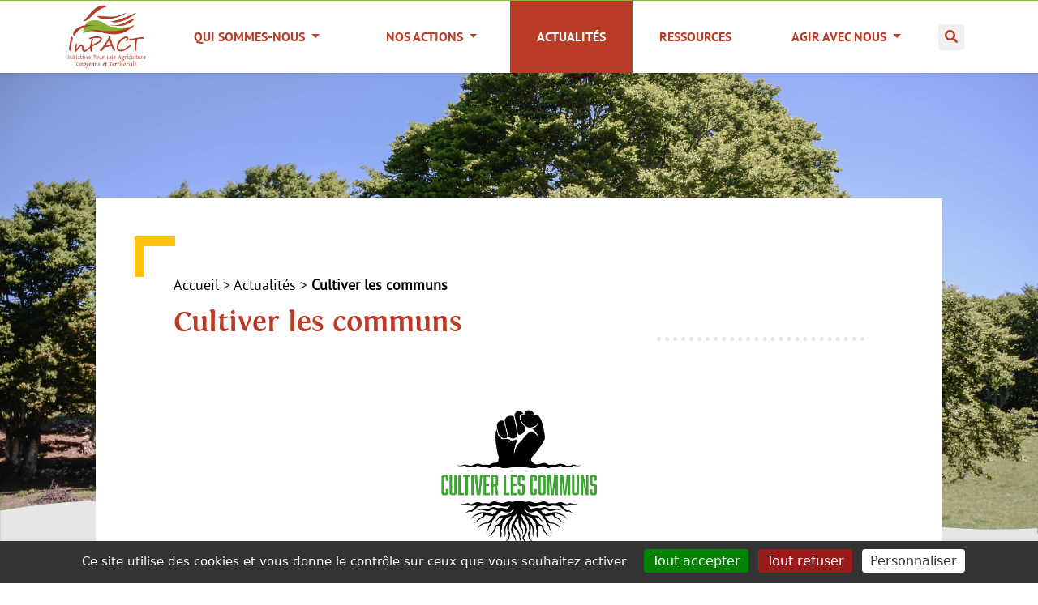

--- FILE ---
content_type: text/html; charset=utf-8
request_url: https://www.pole-inpact.fr/Cultiver-les-communs
body_size: 6567
content:
<!DOCTYPE html>
<html dir="ltr" lang="fr" class="ltr fr no-js">
<head>
	<script type='text/javascript'>/*<![CDATA[*/(function(H){H.className=H.className.replace(/\bno-js\b/,'js')})(document.documentElement);/*]]>*/</script>
	<title>Cultiver les communs - Pôle InPact</title>
	<meta name="description" content=" Rendez-vous le 14 septembre &#224; 19 h &#224; la librairie Publico, 145 rue Amelot &#224; Paris, pour une rencontre avec Tanguy Martin &#224; propos de son livre (&#8230;) " />
	<link rel="canonical" href="https://www.pole-inpact.fr/Cultiver-les-communs" />
	<meta http-equiv="Content-Type" content="text/html; charset=utf-8" />
<meta name="viewport" content="width=device-width, initial-scale=1" />


<link rel="alternate" type="application/rss+xml" title="Syndiquer tout le site" href="spip.php?page=backend" />

   
<link rel="stylesheet" href="squelettes-dist/css/reset.css?1737047746" type="text/css" />
<link rel="stylesheet" href="squelettes-dist/css/clear.css?1737047746" type="text/css" />
<link rel="stylesheet" href="squelettes-dist/css/font.css?1737047746" type="text/css" />
<!-- <link rel="stylesheet" href="squelettes-dist/css/links.css?1737047746" type="text/css" /> -->
<link rel="stylesheet" href="squelettes-dist/css/typo.css?1737047746" type="text/css" />
<link rel="stylesheet" href="squelettes-dist/css/media.css?1737047746" type="text/css" />
<link rel="stylesheet" href="squelettes-dist/css/form.css?1737047746" type="text/css" />

<link rel="stylesheet" href="squelettes-dist/css/layout.css?1737047746" type="text/css" />


<link rel="stylesheet" href="squelettes-dist/css/spip.css?1737047746" type="text/css" />
<script>
var mediabox_settings={"auto_detect":true,"ns":"box","tt_img":true,"sel_g":"#documents_portfolio a[type='image\/jpeg'],#documents_portfolio a[type='image\/png'],#documents_portfolio a[type='image\/gif']","sel_c":".mediabox","str_ssStart":"Diaporama","str_ssStop":"Arr\u00eater","str_cur":"{current}\/{total}","str_prev":"Pr\u00e9c\u00e9dent","str_next":"Suivant","str_close":"Fermer","str_loading":"Chargement\u2026","str_petc":"Taper \u2019Echap\u2019 pour fermer","str_dialTitDef":"Boite de dialogue","str_dialTitMed":"Affichage d\u2019un media","splash_url":"","lity":{"skin":"_simple-dark","maxWidth":"90%","maxHeight":"90%","minWidth":"400px","minHeight":"","slideshow_speed":"2500","opacite":"0.9","defaultCaptionState":"expanded"}};
</script>
<!-- insert_head_css -->
<link rel="stylesheet" href="plugins-dist/mediabox/lib/lity/lity.css?1737047742" type="text/css" media="all" />
<link rel="stylesheet" href="plugins-dist/mediabox/lity/css/lity.mediabox.css?1737047742" type="text/css" media="all" />
<link rel="stylesheet" href="plugins-dist/mediabox/lity/skins/_simple-dark/lity.css?1737047742" type="text/css" media="all" /><link rel='stylesheet' type='text/css' media='all' href='plugins-dist/porte_plume/css/barre_outils.css?1737047744' />
<link rel='stylesheet' type='text/css' media='all' href='local/cache-css/cssdyn-css_barre_outils_icones_css-26c3a419.css?1742227487' />

<link rel="stylesheet" href="plugins/auto/gis/v5.5.0/lib/leaflet/dist/leaflet.css" />
<link rel="stylesheet" href="plugins/auto/gis/v5.5.0/lib/leaflet/plugins/leaflet-plugins.css" />
<link rel="stylesheet" href="plugins/auto/gis/v5.5.0/lib/leaflet/plugins/leaflet.markercluster.css" />
<link rel="stylesheet" href="plugins/auto/gis/v5.5.0/css/leaflet_nodirection.css" /><link rel="stylesheet" type="text/css" href="plugins/auto/oembed/v3.4.0/css/oembed.css?1739546278" />


<!-- BOOTSTRAP 5 CSS -->
<link href="https://cdn.jsdelivr.net/npm/bootstrap@5.0.2/dist/css/bootstrap.min.css" rel="stylesheet" integrity="sha384-EVSTQN3/azprG1Anm3QDgpJLIm9Nao0Yz1ztcQTwFspd3yD65VohhpuuCOmLASjC" crossorigin="anonymous">
<link rel="stylesheet" type="text/css" href="//cdn.jsdelivr.net/npm/slick-carousel@1.8.1/slick/slick.css"/>
<link rel="stylesheet" href="https://unpkg.com/leaflet@1.8.0/dist/leaflet.css" integrity="sha512-hoalWLoI8r4UszCkZ5kL8vayOGVae1oxXe/2A4AO6J9+580uKHDO3JdHb7NzwwzK5xr/Fs0W40kiNHxM9vyTtQ==" crossorigin="" />
<link rel="stylesheet" href="https://cdnjs.cloudflare.com/ajax/libs/animate.css/4.1.1/animate.min.css"/>
<link rel="stylesheet" href="https://use.fontawesome.com/releases/v5.11.2/css/all.css">
<!-- <link rel="stylesheet" href="squelettes/css/theme.css?1671030878" type="text/css" /> -->

<link rel="stylesheet" href="squelettes/css/menu.css?1671030878" type="text/css" />
<link rel="stylesheet" href="squelettes/css/theme.css?1671030878" type="text/css" />



<script src="prive/javascript/jquery.js?1737047740" type="text/javascript"></script>

<script src="prive/javascript/jquery.form.js?1737047740" type="text/javascript"></script>

<script src="prive/javascript/jquery.autosave.js?1737047740" type="text/javascript"></script>

<script src="prive/javascript/jquery.placeholder-label.js?1737047740" type="text/javascript"></script>

<script src="prive/javascript/ajaxCallback.js?1737047740" type="text/javascript"></script>

<script src="prive/javascript/js.cookie.js?1737047740" type="text/javascript"></script>
<!-- insert_head -->
<script src="plugins-dist/mediabox/lib/lity/lity.js?1737047742" type="text/javascript"></script>
<script src="plugins-dist/mediabox/lity/js/lity.mediabox.js?1737047742" type="text/javascript"></script>
<script src="plugins-dist/mediabox/javascript/spip.mediabox.js?1737047742" type="text/javascript"></script><script type='text/javascript' src='plugins-dist/porte_plume/javascript/jquery.markitup_pour_spip.js?1737047744'></script>
<script type='text/javascript' src='plugins-dist/porte_plume/javascript/jquery.previsu_spip.js?1737047744'></script>
<script type='text/javascript' src='local/cache-js/jsdyn-javascript_porte_plume_start_js-d67d2bc5.js?1721047426'></script>
<link rel='stylesheet' href='local/cache-css/cssdyn-tarteaucitron_custom_css-9168f3c2.css?1721047426' type='text/css' /><script type='text/javascript' src='plugins/auto/tarteaucitron/v1.7.0/lib/tarteaucitron/tarteaucitron.js' id='tauc'></script>
<script type="text/javascript">
	tarteaucitron.init({
		"privacyUrl": "", /* Privacy policy url */

		"hashtag": "#tarteaucitron", /* Ouverture automatique du panel avec le hashtag */
		"cookieName": "tarteaucitron", /* Cookie name */

		"orientation": "bottom", /* le bandeau doit être en haut (top), au milieu (middle) ou en bas (bottom) ? */
		"groupServices": true, /* Group services by category */
		"closePopup": false, /* Show a close X on the banner */

		/* Gestion petit bandeau */
		"showAlertSmall": true, /* afficher le petit bandeau en bas à droite ? */
		"cookieslist": true, /* Afficher la liste des cookies installés ? */

		/* Gestion de la petite icone Cookie */
		"showIcon": false, /* Show cookie Icon or not */
		
		"iconPosition": "", /* BottomRight, BottomLeft, TopRight and TopLeft */

		"adblocker": false, /* Afficher un message si un adblocker est détecté */

		/* Gestion grand bandeau */
		"DenyAllCta" : 	true, /* Show the deny all button */
		"AcceptAllCta" : true, /* Show the accept all button when highPrivacy on */
		"highPrivacy": true, /* Si true, affiche le bandeau de consentement. Sinon, le consentement est implicite. */

		"handleBrowserDNTRequest": true, /* If Do Not Track == 1, disallow all */

		"removeCredit": false, /* supprimer le lien vers la source ? */

		"useExternalCss": false, /* If false, the tarteaucitron.css file will be loaded */
		"useExternalJs": false, /* If false, the tarteaucitron.js file will be loaded */

		

		"moreInfoLink": true, /* Show more info link */
		

		"mandatory": true, /* Show a message about mandatory cookies */

	});

	var tarteaucitronCustomText = {
		
		
	}

	var tarteaucitronForceLanguage = 'fr';
</script>
<link rel="alternate" type="application/json+oembed" href="https://www.pole-inpact.fr/oembed.api/?format=json&amp;url=https%3A%2F%2Fwww.pole-inpact.fr%2FCultiver-les-communs" />


<!-- BOOTSTRAP 5 JS -->
<script src="https://cdn.jsdelivr.net/npm/bootstrap@5.0.2/dist/js/bootstrap.min.js" integrity="sha384-cVKIPhGWiC2Al4u+LWgxfKTRIcfu0JTxR+EQDz/bgldoEyl4H0zUF0QKbrJ0EcQF" crossorigin="anonymous"></script>
<script type="text/javascript" src="//cdn.jsdelivr.net/npm/slick-carousel@1.8.1/slick/slick.min.js"></script>
<script src="https://unpkg.com/leaflet@1.8.0/dist/leaflet.js" integrity="sha512-BB3hKbKWOc9Ez/TAwyWxNXeoV9c1v6FIeYiBieIWkpLjauysF18NzgR1MBNBXf8/KABdlkX68nAhlwcDFLGPCQ==" crossorigin=""></script>

<script src="squelettes/js/script.js?1671030881" type="text/javascript"></script>
<script src="squelettes/js/menu.js?1671030881" type="text/javascript"></script>

<meta name="generator" content="SPIP 4.2.17" /></head>

<body class="pas_surlignable page_article">
	<div class="page">

		<!-- <pre>Array
(
    [lang] => fr
    [date] => 2026-01-14 12:08:44
    [date_default] => 1
    [date_redac] => 2026-01-14 12:08:44
    [date_redac_default] => 1
)
</pre> -->
<header class="clearfix header container-fluid" role="banner">
	
</header>		<!-- <pre> NAVArray
(
    [id_article] => 255
    [type-page] => article
    [date] => 2026-01-12 11:04:16
    [date_default] => 1
    [date_redac] => 2026-01-12 11:04:16
    [date_redac_default] => 1
    [lang] => fr
)
</pre> -->


<nav class="navbar navbar-expand-lg navbar-light bg-light">
    <div class="container-fluid" id="main-nav-wrapper">
		<div class="container">
			<div class="wrapper-toggler">
				<a class="navbar-brand" href="https://www.pole-inpact.fr">
						<img src="IMG/logo/logo-inpactnational.jpg?1671030620" alt="" width="100" height="100">
					</a>
					
				<button class="navbar-toggler collapsed" type="button" data-bs-toggle="collapse" data-bs-target="#main-nav" aria-controls="main-nav" aria-expanded="false" aria-label="Toggle navigation">
					<span class="toggler-icon top-bar"></span>
					<span class="toggler-icon middle-bar"></span>
					<span class="toggler-icon bottom-bar"></span>
				</button>
			</div>
			<div class="collapse navbar-collapse" id="main-nav">

				<ul class="navbar-nav me-auto mb-2 mb-lg-0 w-100">
					
						
							
								<li class="nav-item dropdown">
									<a class="nav-link dropdown-toggle" href="#" id="navbarDropdown-" role="button" data-bs-toggle="dropdown" aria-expanded="false">
										Qui sommes-nous	
									</a>
									<ul class="dropdown-menu   dropdown-menu-start" aria-labelledby="navbarDropdown-">
									
											
												<li>
													<a class="dropdown-item" href="Presentation">Présentation</a>
												</li>
											
										
									
											
												<li>
													<a class="dropdown-item" href="Les-membres-d-InPact">Les membres d&#8217;InPact</a>
												</li>
											
										
									
											
												<li>
													<a class="dropdown-item" href="Inpact-en-regions">InPact en régions</a>
												</li>
											
										
									
									</ul>
								</li>
							
							
					
						
							
								<li class="nav-item dropdown">
									<a class="nav-link dropdown-toggle" href="#" id="navbarDropdown-" role="button" data-bs-toggle="dropdown" aria-expanded="false">
										Nos actions	
									</a>
									<ul class="dropdown-menu  " aria-labelledby="navbarDropdown-">
									
											
												<li>
													<a class="dropdown-item" href="Alimentation">Alimentation</a>
												</li>
											
										
									
											
												<li>
													<a class="dropdown-item" href="Installation-transmission">Installation-transmission</a>
												</li>
											
										
									
											
												<li>
													<a class="dropdown-item" href="Formation">Formation</a>
												</li>
											
										
									
											
												<li>
													<a class="dropdown-item" href="Evaluer-autrement-les-politiques-publiques">Évaluer autrement les politiques publiques</a>
												</li>
											
										
									
											
												<li>
													<a class="dropdown-item" href="Souverainete-technologique-des-paysans">Souveraineté technologique des paysans</a>
												</li>
											
										
									
											
												<li>
													<a class="dropdown-item" href="Actions-nos-membres">Actions de nos membres</a>
												</li>
											
										
									
									</ul>
								</li>
							
							
					
						<li class="nav-item on">
									<a href="Actualites">Actualités</a>
								</li>
						
					
						<li class="nav-item">
									<a href="Ressources">Ressources</a>
								</li>
						
					
						
							
								<li class="nav-item dropdown">
									<a class="nav-link dropdown-toggle" href="#" id="navbarDropdown-" role="button" data-bs-toggle="dropdown" aria-expanded="false">
										Agir avec nous	
									</a>
									<ul class="dropdown-menu  dropdown-menu-end " aria-labelledby="navbarDropdown-">
									
											
												<li>
													<a class="dropdown-item" href="Paysan-ne">Paysan·ne</a>
												</li>
											
										
									
											
												<li>
													<a class="dropdown-item" href="Porteur-ou-porteuse-de-projet-agricole">Porteur ou porteuse de projet agricole</a>
												</li>
											
										
									
											
												<li>
													<a class="dropdown-item" href="Citoyen-ne">Citoyen·ne</a>
												</li>
											
										
									
											
												<li>
													<a class="dropdown-item" href="Acteur-ou-actrice-de-l-accessibilite-alimentaire">Acteur ou actrice de l&#8217;accessibilité alimentaire</a>
												</li>
											
										
									
											
												<li>
													<a class="dropdown-item" href="Animateur-rice-accompagnateur-rice">Animateur·rice, accompagnateur·rice</a>
												</li>
											
										
									
											
												<li>
													<a class="dropdown-item" href="Elu-e-ou-agent-des-collectivites-territoriales">Élu·e ou agent des collectivités territoriales</a>
												</li>
											
										
									
									</ul>
								</li>
							
							
					
				</ul>
				<ul class="nav navbar-nav navbar-right">
					<li class="nav-item"><a href="spip.php?page=recherche"><i class="fas fa-search"></i></a></li>					
				</ul>
			</div>
		</div>
    </div>
</nav>		
		<main class="main container-fluid g-0" role="main">
			<section id="introduction"> 
				<div class="bg-image" style="background-image: url('IMG/logo/20170608_-_plans_d_hotonnes_-_visite_de_ferme_-_009-_c_tdl-rhone-alpes-tdlra.jpg?1671030622');">
					<div class="separator-alt">
    <svg preserveAspectRatio="none" version="1.1" class="separator-back-alt" xmlns="http://www.w3.org/2000/svg" xmlns:xlink="http://www.w3.org/1999/xlink" x="0px" y="0px" viewBox="0 0 1294 81.7" style="enable-background:new 0 0 1294 81.7;" xml:space="preserve">
        <path class="st0" d="M1295,85V49.6h-2.2c0.9-0.8,0.8-2.2,0.9-3.7c0.1-2.4-1.2-2.6-3.2-2.5c-9.5,0.5-19,1.3-28.5,1.3
        c-21.9,0.1-43.7,0.5-65.6-1.1c-10.4-0.8-20.8-1.4-31.2-2.3c-13.6-1.2-27.2-2.8-40.8-4.4c-17.3-2-34.5-4.2-51.7-6.3
        c-16.4-2-32.7-4.3-49-6.2c-17.1-2-34.3-3.6-51.5-5.5c-17.4-1.9-34.8-3.1-52.2-4.4c-13.1-1-26.2-1.7-39.3-2c-15-0.3-30,0-45-0.2
        c-25.8-0.3-51.6,0.8-77.3,2.1c-8.2,0.4-16.3,0.8-24.5,1.4c-13.3,1-26.6,2.1-39.9,3.2c-11.3,0.9-22.6,1.8-33.8,2.8
        c-14.6,1.4-29.2,3-43.8,4.4c-14.6,1.4-29.2,2.8-43.8,4.2c-15.1,1.5-30.1,3.2-45.2,4.4c-15.9,1.3-31.7,2.7-47.6,3.5
        c-17.6,0.8-35.1,2.4-52.7,1.4c-13.5-0.7-27.1-1.4-40.6-2.8c-21.2-2.1-42.3-5.2-63.3-8.4c-21.5-3.3-43-6.5-64.6-9.6
        c-20.2-2.9-40.4-5.2-60.8-6.8c-14.5-1.1-29.1-2.2-43.6-2.4c-27.5-0.4-54.9-0.2-82.3,2.5c-13.3,1.3-26.5,2.6-39.7,4.5
        C21.4,18.3,10.8,20,0.1,21.6c0,8.5,0,24.7,0,27.9c0,0.4,0,0.6,0,0.6V85H1295z"/>
    </svg>
    <svg preserveAspectRatio="none" version="1.1" class="separator-front-alt" xmlns="http://www.w3.org/2000/svg" xmlns:xlink="http://www.w3.org/1999/xlink" x="0px" y="0px" viewBox="0 0 1294 81.7" style="enable-background:new 0 0 1294 81.7;" xml:space="preserve">
        <path class="st0" d="M1295,85V49.6h-2.2c0.9-0.8,0.8-2.2,0.9-3.7c0.1-2.4-1.2-2.6-3.2-2.5c-9.5,0.5-19,1.3-28.5,1.3
        c-21.9,0.1-43.7,0.5-65.6-1.1c-10.4-0.8-20.8-1.4-31.2-2.3c-13.6-1.2-27.2-2.8-40.8-4.4c-17.3-2-34.5-4.2-51.7-6.3
        c-16.4-2-32.7-4.3-49-6.2c-17.1-2-34.3-3.6-51.5-5.5c-17.4-1.9-34.8-3.1-52.2-4.4c-13.1-1-26.2-1.7-39.3-2c-15-0.3-30,0-45-0.2
        c-25.8-0.3-51.6,0.8-77.3,2.1c-8.2,0.4-16.3,0.8-24.5,1.4c-13.3,1-26.6,2.1-39.9,3.2c-11.3,0.9-22.6,1.8-33.8,2.8
        c-14.6,1.4-29.2,3-43.8,4.4c-14.6,1.4-29.2,2.8-43.8,4.2c-15.1,1.5-30.1,3.2-45.2,4.4c-15.9,1.3-31.7,2.7-47.6,3.5
        c-17.6,0.8-35.1,2.4-52.7,1.4c-13.5-0.7-27.1-1.4-40.6-2.8c-21.2-2.1-42.3-5.2-63.3-8.4c-21.5-3.3-43-6.5-64.6-9.6
        c-20.2-2.9-40.4-5.2-60.8-6.8c-14.5-1.1-29.1-2.2-43.6-2.4c-27.5-0.4-54.9-0.2-82.3,2.5c-13.3,1.3-26.5,2.6-39.7,4.5
        C21.4,18.3,10.8,20,0.1,21.6c0,8.5,0,24.7,0,27.9c0,0.4,0,0.6,0,0.6V85H1295z"/>
    </svg>
</div>				</div>  
				<div class="container"> 
					<div class="mx-0 mx-md-5 shadow-5-strong bg-white"> 
						<div class="card-body p-3 p-lg-5"> 
							<div class="content p-5">
								<p class="arbo"><a href="https://www.pole-inpact.fr/">Accueil</a> &gt; <a href="Actualites">Actualités</a> &gt; <strong class="on">Cultiver les communs</strong></p>
								<h1 class="surlignable">Cultiver les communs</h1>
								<img
	src="IMG/logo/une-cultiver-les-communs800.jpg?1694510597"
	class="spip_logo"
	width="800"
	height="1200"
	alt=""/>
								<div class="texte surlignable"><p>Rendez-vous le 14 septembre à 19 h à la librairie Publico, 145 rue Amelot à Paris, pour une rencontre avec Tanguy Martin à propos de son livre <a href="https://www.syllepse.net/cultiver-les-communs-_r_21_i_1042.html" class="spip_out" rel="external"><i>Cultiver les communs. Une sortie du capitalisme par la terre</i> (Syllepse, 2023)</a>.<br class='autobr' />
Dans cet ouvrage, Tanguy montre comment l’appropriation de la terre a joué un rôle central dans l’émergence du capitalisme et la façon dont elle joue un rôle tout aussi important dans sa perpétuation. C&#8217;est à cela que s’attaquent aujourd&#8217;hui les mouvements sociaux inspirés des théories des communs pour mettre en œuvre une sortie du capitalisme par la terre.<br>
Tanguy dialoguera avec les administrateurs et administratrices du Pôle InPact.</p></div>
								
							</div>	
						
						</div> 
					</div> 
				</div> 
			</section>
			
			
		</main>

		<div class="separator-footer"></div>

<footer class="footer container-fluid">
	<div class="container">
		<div class="row">
			<div class="col-12 col-lg-4" id="footer-soutien">
			
				<p>Soutien financier</p>	
				<div class='spip_document_27 spip_document spip_documents spip_document_image spip_documents_center spip_document_center'>
<figure class="spip_doc_inner">

 <a href="IMG/jpg/logo_projet_soutenu_par.jpg" class="spip_doc_lien mediabox" type="image/jpeg">
		<img src='IMG/jpg/logo_projet_soutenu_par.jpg' width="733" height="937" alt='' /></a>
</figure>
</div>
			
			
			<!-- <p>Soutien financier</p>
				<img src="https://www.pole-inpact.fr/squelettes/images/logos/logo_fondation_de_france.jpg" alt="Logo de la Fondation de France"> -->
			</div>
			<div class="col-12 col-lg-4" id="footer-contact">
				
					<p><strong>Pôle InPact</strong></p>
<p>104 rue Robespierre<br class='autobr' />
93170 Bagnolet<br class='autobr' />
06 24 97 94 84<br class='autobr' />
contact[a]pole-inpact.fr</p>
				
			</div>
			<div class="col-12 col-lg-4" id="footer-menu">
				<ul>
					
						<li><a href="Abonnez-vous-a-notre-newsletter">Lettre d&#8217;information</a></li>
									
					
						<li><a href="Mentions-legales">Mentions légales</a></li>
					
					<li><a rel="contents" href="spip.php?page=plan" class="first">Plan du site</a></li>
					<li><a rel="nofollow" href="spip.php?page=contact">Contact</a></li>
					<li><a target="blank" rel="nofollow" href="https://www.terrenourriciere.org?site=inpact-national">Réalisation Terre Nourricière</a></li>
				</ul>
			</div>
		</div>
		<div class="row">
			<div class="col-12">
				
                    <!-- <h5 class="font-weight-bold text-uppercase mt-3 mb-0 text-center">Réseaux sociaux</h5> -->
					<p class="text-center">Retrouvez-nous sur</p>
                    <div class="py-2 my-2 d-flex flex-wrap justify-content-center align-items-center">
                        
                            
                                                        <a class="li-ic" href="https://mastodon.zaclys.com/@inpact" target="_blank" title="Mastodon">
                                <i class="fab fa-mastodon fa-lg mx-3" aria-hidden="true"></i>
                            </a>
                            
                                                        <a class="fb-ic" href="https://www.facebook.com/InPact-national-110584547500532/" target="_blank" title="Facebook">
                                <i class="fab fa-facebook-f fa-lg mx-3" aria-hidden="true"></i>
                            </a>
                            
                                                        <a class="li-ic" href="https://www.linkedin.com/company/pole-inpact/" target="_blank" title="LinkedIn">
                                <i class="fab fa-linkedin-in fa-lg mx-3" aria-hidden="true"></i>
                            </a>
                            
                        

                    </div>
                    
			</div>
		</div>
	</div>
</footer>
<script type="text/javascript">
var gaJsHost = (("https:" == document.location.protocol) ? "https://ssl." : "http://www.");
document.write(unescape("%3Cscript src='" + gaJsHost + "google-analytics.com/ga.js' type='text/javascript'%3E%3C/script%3E"));
</script>
<script type="text/javascript">
try {
var pageTracker = _gat._getTracker("UA-16191217-1");
pageTracker._trackPageview();
} catch(err) {}</script>
	</div>
<script type="text/javascript">tarteaucitron.user.gtagUa = 'ptac_G-XXXXXXXXX';

(tarteaucitron.job = tarteaucitron.job || []).push('gtag');
</script></body>
</html>


--- FILE ---
content_type: text/css
request_url: https://www.pole-inpact.fr/squelettes/css/menu.css?1671030878
body_size: 911
content:
.main_menu{
    background-color: var(--gris_fonce);
    min-height: 5px;
}

/* a.navbar-brand img{
    width: 30px;
} */

/*.main_menu nav .nav-item{
    border-right: 1px solid #FFF;
}*/

.main_menu .navbar-light .navbar-nav .nav-item .nav-link{
    font-family: congressbold;
    color: #FFF;
    padding-right: 10px;
    padding-left: 10px;
}

.main_menu .navbar-light .navbar-nav .nav-item .nav-link.annonce{
    background-color: #FFF;
    color: var(--vert_fonce);
    font-size: 14px;
    border-radius: 15px;
    margin: 6px 0;
    padding: 5px 10px;
}

.main_menu .navbar-light .navbar-nav .nav-item:hover .nav-link, .main_menu .navbar-light .navbar-nav .nav-item:active .nav-link{
    background-color: #FFF;
    color: var(--vert_clair);
}

.main_menu nav .dropdown-menu{
    background-color: var(--gris_fonce);
}


/*=-====Bootstrapthemes.co btco-hover-menu=====*/



.btco-hover-menu a ,  .navbar > li > a {
    padding: 10px 15px;
}
.btco-hover-menu .active a,
.btco-hover-menu .active a:focus,
.btco-hover-menu .active a:hover,
.btco-hover-menu li a:hover,
.btco-hover-menu li a:focus ,
.navbar>.show>a,  .navbar>.show>a:focus,  .navbar>.show>a:hover{
    color: var(--noir);
    outline: 0;
}



/*submenu style start from here*/


.dropdown-menu {
    padding: 0px 0; 
    margin: 0 0 0; 
    box-shadow: 0 .125rem .25rem rgba(0,0,0,.075) !important;
    border-radius: 0px;
}
    

/*first level*/
.btco-hover-menu .collapse ul > li:hover > a{background: #fff;}
.btco-hover-menu .collapse ul ul > li:hover > a, .navbar .show .dropdown-menu > li > a:focus, .navbar .show .dropdown-menu > li > a:hover{background: #fff;}
/*second level*/
.btco-hover-menu .collapse ul ul ul > li:hover > a{background: #fff;}

/*third level*/
.btco-hover-menu .collapse ul ul, .btco-hover-menu .collapse ul ul.dropdown-menu{background:#fff;}
.btco-hover-menu .collapse ul ul ul, .btco-hover-menu .collapse ul ul ul.dropdown-menu{background:#f5f5f5}
.btco-hover-menu .collapse ul ul ul ul, .btco-hover-menu .collapse ul ul ul ul.dropdown-menu{background:#f5f5f5}

/*Drop-down menu work on hover*/
.btco-hover-menu{background: none;margin: 0;padding: 0;min-height:20px}


@media only screen and (max-width: 991px) {
    .btco-hover-menu .show > .dropdown-toggle::after{
        transform: rotate(-90deg);
    }
}
@media only screen and (min-width: 991px) {

    .btco-hover-menu .collapse ul li{position:relative;}
    /*.btco-hover-menu .collapse ul li:hover{background:var(--vert_clair);}*/
    .btco-hover-menu .collapse ul li:hover> ul{display:block;}
    .btco-hover-menu .collapse ul ul{position:absolute;top:100%;left:0;min-width:250px;display:none}
    /*******/
    .btco-hover-menu .collapse ul ul li{position:relative;}
    .btco-hover-menu .collapse ul ul li a{color:#FFF; background:var(--vert_clair);}
    .btco-hover-menu .collapse ul ul li:hover{background:#FFF; color:var(--vert_clair);}
    .btco-hover-menu .collapse ul ul li:hover a{background:#fff;color:var(--vert_clair);}
    .btco-hover-menu .collapse ul ul li:hover> ul{display:block}
    .btco-hover-menu .collapse ul ul ul{position:absolute;top:0;left:100%;min-width:250px;display:none}
    /*******/
    .btco-hover-menu .collapse ul ul ul li{position:relative;background:var(--vert_clair);}
    .btco-hover-menu .collapse ul ul ul li a{color:#fff;}
    .btco-hover-menu .collapse ul ul ul li a:hover{color:var(--noir);}
    .btco-hover-menu .collapse ul ul ul li:hover ul{display:block}
    /*.btco-hover-menu .collapse ul ul ul ul{position:absolute;top:0;left:-100%;min-width:250px;display:none;z-index:1}*/

    li.nav-item.dropdown {
        display: flex;
        flex-flow: column;
        text-align: left;
        justify-content: flex-start;
        align-items: flex-start;
    }
}

--- FILE ---
content_type: text/css
request_url: https://www.pole-inpact.fr/squelettes/css/theme.css?1671030878
body_size: 6310
content:
/* FONTS */

@font-face {
    font-family: 'fontin_smallcapssmallcaps';
    src: url('../fonts/fontin-smallcaps-webfont.woff2') format('woff2'),
         url('../fonts/fontin-smallcaps-webfont.woff') format('woff');
    font-weight: normal;
    font-style: normal;
}

@font-face {
    font-family: 'fontinregular';
    src: url('../fonts/fontin-regular-webfont.woff2') format('woff2'),
         url('../fonts/fontin-regular-webfont.woff') format('woff');
    font-weight: normal;
    font-style: normal;

}

@font-face {
    font-family: 'fontinitalic';
    src: url('../fonts/fontin-italic-webfont.woff2') format('woff2'),
         url('../fonts/fontin-italic-webfont.woff') format('woff');
    font-weight: normal;
    font-style: normal;

}

@font-face {
    font-family: 'fontinbold';
    src: url('../fonts/fontin-bold-webfont.woff2') format('woff2'),
         url('../fonts/fontin-bold-webfont.woff') format('woff');
    font-weight: normal;
    font-style: normal;

}

@font-face {
    font-family: 'pt_sansregular';
    src: url('../fonts/ptsans-regular-webfont.woff2') format('woff2'),
         url('../fonts/ptsans-regular-webfont.woff') format('woff');
    font-weight: normal;
    font-style: normal;

}

@font-face {
    font-family: 'pt_sansitalic';
    src: url('../fonts/ptsans-italic-webfont.woff2') format('woff2'),
         url('../fonts/ptsans-italic-webfont.woff') format('woff');
    font-weight: normal;
    font-style: normal;

}
@font-face {
    font-family: 'pt_sansbold_italic';
    src: url('../fonts/ptsans-bolditalic-webfont.woff2') format('woff2'),
         url('../fonts/ptsans-bolditalic-webfont.woff') format('woff');
    font-weight: normal;
    font-style: normal;

}

@font-face {
    font-family: 'pt_sansbold';
    src: url('../fonts/ptsans-bold-webfont.woff2') format('woff2'),
         url('../fonts/ptsans-bold-webfont.woff') format('woff');
    font-weight: normal;
    font-style: normal;

}

/* DEBUG */
/* * { outline: solid 0.25rem cyan; } */

/* VARIABLES */

:root{
    --main-green: #8ab235;
    --dark-green: #218347;
    --main-yellow: #ffc00f;
    --main-red: #b83c26;
    --main-grey: #e6e6e6;
    --main-blue: #01667a;
    
    --main-color: black;

    --main-title-font: 'fontinbold';
    --main-title-size: 36px;
    --main-text-font: 'pt_sansregular';
    --main-text-size: 18px;
}

/* GLOBAL */
html, body{
    overflow-x: hidden;
}


body {
    /* background-color: var(--main-grey); */
    padding:0;
    overflow-x: hidden;
}


main.main {
    padding: 0px;
    background-color: var(--main-grey);
}

h1,h2,h3,h4,h5,h6 {
    font-family: var(--main-title-font);
}

h1{
    color: var(--main-red);
    margin-bottom: 40px;
    font-size: var(--main-title-size);
    line-height: var(--main-title-size);
}
h1::after{
    content: "";
    width: 30%;
    /* height: 10px;
    margin-top: 25px;
    margin-bottom: -20px; */
    display:block;
    margin-left:auto;
    margin-right: 0;
    border-bottom: 5px dotted var(--main-grey);
}

h2{
    color: var(--dark-green);
}
h2.spip{
    padding-top: 15px;
}

p, td {
    font-family: var(--main-text-font);
    font-size: var(--main-text-size);
    /* line-height: var(--main-text-size); */
    line-height: 24px;
}

p strong {
    color: var(--main-red);
}

.separator, .separator-bg {
    position: relative;
    background-color: white;
}

.separator-bg{
    background-color: transparent;
    width: 100%;
}

.separator-bg svg{
    fill: var(--main-grey);
    position: relative;
    height: 80px;
    bottom: -40px;
    width: 150%;
}

.separator svg{
    fill: var(--main-yellow);
    position:relative;
    width: 150%;
    margin-left: -12%;
    bottom: -5px;
}

.separator svg.separator-back, 
.separator-bg svg.separator-back{
    position: absolute;
    top: 7px;
    /* height: 100%; */
    fill: var(--dark-green);
    z-index: -1;
}
.separator-bg svg.separator-back{
    z-index:0;
    /* top: -7px; */
    width: 150%;
}
.separator-bg svg.separator-back path{
    width:100%;
}
.separator svg.separator-back{
    top:-7px;
    left: -12%;
    z-index: 0;
}

.separator-alt{
    position: relative;
    height: 80px;
    width: 100%;
    display: flex;
    align-items: flex-end;
}

.separator-alt svg.separator-back-alt,
.separator-alt svg.separator-front-alt{
    position: absolute;
    width: 105%;
}

.separator-alt svg.separator-back-alt{
    fill: var(--main-grey);
    z-index: 1;
}
.separator-alt svg.separator-front-alt{
    fill: var(--dark-green);
    margin-bottom: 10px;
    z-index: 0;
}


a, a:hover, a:focus, a:visited {
    color: var(--main-red);
    background-color: none!important;
    /* background-color: transparent!important; */
    /* border-color: transparent!important; */
}

#spip-admin a{
    border-color: black !important;
    background-color: var(--main-grey);
    border-radius: 5px;
    padding: 5px;
}

a.spip-admin-boutons
a.spip-admin-boutons:focus,
a.spip-admin-boutons:visited,
a.spip-admin-boutons:hover{
    color: black!important;
}

.page_sommaire.page {
    background-color: white;
}

.page {
    margin:0;
    width: 100%;
    max-width: 100%;
}

#articles > div,
#rubriques > div{
    background-color: white;
}





/* SPIP */

.header .spip_logo{
    float: unset;
    margin:auto;
    display:block;
    margin-bottom: 25px;
}

.spip_doc_legende{
    margin: auto;
}

a.spip_out::after, a.external::after{
    content:"";
}




/* HEADER */
body:not(.page_sommaire) header{
    padding:0;
}

.navbar{
    background-color: white;
    padding:0;
    z-index: 2;
}

#main-nav-wrapper {
    border-top: 1px solid var(--main-green);
    -webkit-box-shadow: 0px -1px 8px 1px rgba(0,0,0,.2);
    -moz-box-shadow: 0px -1px 8px 1px rgba(0,0,0,.2);
    box-shadow: 0px -1px 8px 1px rgba(0,0,0,.2);
    background-color: white;
}


#main-nav-wrapper div.container {
    display: flex;
    /* flex-flow: column; */
    /* padding-top: 10px; */
}


#main-nav-wrapper div.container > div.wrapper-toggler {
    display:flex;
    justify-content: space-between;
}


#main-nav-wrapper div.container .navbar-collapse .navbar-nav {
    box-sizing:border-box;
    -moz-box-sizing:border-box;
    -webkit-box-sizing:border-box;
    height: 100%;
}

#main-nav-wrapper div.container .navbar-collapse .navbar-nav li {
    text-transform: uppercase;
    text-align: center;
}

#main-nav-wrapper div.container .navbar-collapse .navbar-nav li a{
    text-decoration:none;
    color: var(--main-red);
    text-transform: uppercase;
    font-family: 'pt_sansbold';
    font-size: 16px;
    text-align:center;
    /* padding: 10px 05px; */
}

#main-nav-wrapper div.container .navbar-collapse .navbar-nav li a,
#main-nav-wrapper div.container .navbar-collapse .navbar-nav li {
    transition: all .3s 
}

#main-nav-wrapper div.container .navbar-collapse .navbar-nav > li.on > a, 
#main-nav-wrapper div.container .navbar-collapse .navbar-nav > li.on, 
#main-nav-wrapper div.container .navbar-collapse .navbar-nav > li > a:hover, 
#main-nav-wrapper div.container .navbar-collapse .navbar-nav > li:hover > a, 
#main-nav-wrapper div.container .navbar-collapse .navbar-nav > li:hover{ 
    /* background-color: var(--main-red); */
    color: white;
}


#main-nav-wrapper div.container .navbar-collapse .navbar-nav > li.on,  
#main-nav-wrapper div.container .navbar-collapse .navbar-nav > li:hover{ 
    background-color: var(--main-red);
}

#main-nav.nav {
    /* justify-content: space-between;
    flex-flow: row nowrap; */
    padding:0;
    padding:0;
}
#main-nav ul li .navbar-brand {
    margin: 0;
}

.dropdown-menu[data-bs-popper]{
    margin-top:0;
    border:0;
}

a.dropdown-item {
    text-align: left;
    padding: 10px;
    white-space: pre-line;
    width: 300px;

}

/* #main-nav ul {
    padding: 0;
    margin: 0;
    width: 100%;
    display:flex;
    flex-flow: row nowrap;
    justify-content: space-between;
} */

.navbar-toggler.collapsed{
    margin: 10px 0px;
}

#main-nav ul li.nav-item{
    background-color: none;
    display: flex;
    align-items: center;
    flex-grow:1;
    padding: 10px 5px;
    justify-content: center;
}

#main-nav ul.navbar-right li.nav-item{

    padding: 5px;
    margin-top: 8px;
}

#main-nav-wrapper div.container .navbar-collapse .navbar-nav.navbar-right > li:hover{ 
    background-color: white;
}


/* TOGGLER NAVBAR */
/* Remove border from toggler */
.navbar-toggler {
    border: 0 !important;
}

.navbar-toggler:focus,
.navbar-toggler:active,
.navbar-toggler-icon:focus {
    outline: none !important;
    box-shadow: none !important;
    border: 0 !important;
}

/* Lines of the Toggler */
.toggler-icon{
    width: 30px;
    height: 3px;
    background-color: var(--main-red);
    display: block;
    transition: all 0.2s;
}

/* Adds Space between the lines */
.middle-bar{
    margin: 5px auto;
}

/* State when navbar is opened (START) */
.navbar-toggler .top-bar {
    transform: rotate(45deg);
    transform-origin: 10% 10%;
}

.navbar-toggler .middle-bar {
    opacity: 0;
    filter: alpha(opacity=0);
}

.navbar-toggler .bottom-bar {
    transform: rotate(-45deg);
    transform-origin: 10% 90%;
}
/* State when navbar is opened (END) */

/* State when navbar is collapsed (START) */
.navbar-toggler.collapsed .top-bar {
    transform: rotate(0);
}

.navbar-toggler.collapsed .middle-bar {
    opacity: 1;
    filter: alpha(opacity=100);
}

.navbar-toggler.collapsed .bottom-bar {
    transform: rotate(0);
}
/* State when navbar is collapsed (END) */

/* Color of Toggler when collapsed */
.navbar-toggler.collapsed .toggler-icon {
    background-color: #777777;
}


/* FOOTER */
.separator-footer{
    background-image: url('../images/fond_footer2.png');
    width: 100%;
    height: 150px;
    background-position: top center;
    background-repeat: no-repeat;
    background-color:var(--main-grey);
    background-size: cover;
}
.page_sommaire .separator-footer{
    background-color:var(--main-yellow);
}

footer.footer {
    border-top: none;
    position: relative;
    background-color: white;
    border-bottom: 5px solid var(--main-green);
}

footer{
    background-color: white;
}

footer p {
    font-family: "fontinbold";
    text-align: center;
}

footer #footer-soutien img{
    display:block;
    margin:auto;
    max-height: 150px;
    width: auto;
    max-width: 100%;
}
footer #footer-soutien p{
    text-align: center;
}

footer #footer-contact p {
    color: black;
    font-family: 'pt_sansregular';
    font-size: 16px;
}

footer #footer-contact p strong{
    color: black;
}

footer #footer-menu a, 
footer #footer-menu a:hover, 
footer #footer-menu a:focus, 
footer #footer-menu a:active{
    color: var(--main-red);
    text-decoration: none;
    background-color: none;
    background-color: none;
}


/* DOCUMENTS */
.wrapper-documents .documents_joints{
    text-align: left;
}
.wrapper-documents .documents_joints .spip{
    border: 1px solid var(--main-blue);
}

.wrapper-documents .documents_joints .spip a{
    text-decoration: none;
}

.wrapper-documents .documents_joints .spip .titre{
    text-decoration: underline;
    color: black;
    font-weight: 400;
    font-family: 'pt_sansbold';
    font-size: 18px;
    position:relative;
}

.wrapper-documents .documents_joints .spip .titre::before{
    content : '';
    height: 7px;
    width: 7px;
    position: absolute;
    left: -15px;
    top: 10px;
    background-color: var(--main-red);
}

.wrapper-documents .documents_joints .spip .info_document{
    color: var(--main-blue);
    text-decoration: none;
    margin-left: 10px;
}
.wrapper-documents .documents_joints .spip .info_document .ext{
    text-decoration: none;
    border:none;
}

.wrapper-documents .documents_joints h2 {
    color: var(--main-blue);
}

/* GALERIE */
.wrapper-galerie {
    background-color: var(--main-grey);
}

/* SLICK */
.slick-slide a img{
    margin:auto;
    display:block;
    float:unset;
    max-width: 200px;
}

.slick-dots{
    display: flex;
    justify-content: center;
    margin-top: 30px;
}

.slick-dots li{
    position: relative;
}


/* Dots */
.slick-dots li button{
    font-size: 0;
    line-height: 0;
    display: block;
    width: 20px;
    height: 20px;
    padding: 5px;
    cursor: pointer;
    color: transparent;
    border: 0;
    outline: none;
    background: transparent;
}

.slick-dots li button:hover,
.slick-dots li button:focus{
    outline: none;
}

.slick-dots li button:hover:before,
.slick-dots li button:focus:before{
    opacity: 1;
}

.slick-dots li button:before{
    font-family: 'slick';
    font-size: 20px;
    line-height: 20px;
    position: absolute;
    top: 0;
    left: 0;
    width: 20px;
    height: 20px;
    content: '•';
    text-align: center;
    opacity: .25;
    color: black;
    -webkit-font-smoothing: antialiased;
    -moz-osx-font-smoothing: grayscale;
}
.slick-dots li.slick-active button:before{
    opacity: 1;
    color: black;
}

/* TABLE */


table.table.spip, table.table.spip th,table.table.spip td {
    border: 1px solid;
}

table.table.spip{
    border-color: var(--main-yellow);
    width: 100%;
    margin: 0;
    /* margin: 2rem; */
    position:relative;
    overflow-x:auto;
    margin: 60px 0px;
    /* max-width: 80%; */
    /* margin: 3rem auto; */
    /* table-layout: fixed; */
}

table.table.spip th{
    background-color: var(--main-grey);
    border-color: white;
    font-family: var(--main-title-font);
    font-size: 22px;
}

table.table.spip td{
    background-color: white;
    border-color: var(--main-grey);
}

table.table.spip::before,  
table.table.spip::after{
    content: "";
    height: 50px;
    width: 50px;
    display:block;
    position:absolute;
}

table.table.spip::before{
    top: -10px;
    left: -10px;
    border-top: 12px solid var(--main-yellow);;
    border-left: 12px solid var(--main-yellow);;
}
table.table.spip::after{
    bottom: -10px;
    right: -10px;
    border-bottom: 12px solid var(--main-yellow);;
    border-right: 12px solid var(--main-yellow);;
}

/* Breadcrumb */
p.arbo a,  
p.arbo a:hover,  
p.arbo a:visited,  
p.arbo a:focus  {
    color: var(--main-color);;
    text-decoration: none;
}
p.arbo strong.on {
    color: var(--main-color);;
}

/* UTILITIES */
.px-10 {
    padding-right: 8rem !important;
    padding-left: 8rem !important;
}
.px-7 {
    padding-right: 6rem !important;
    padding-left: 6rem !important;
}


/* CAROUSEL HOME */
#carouselHomeWrapper * {
    overflow: unset;
}

#carouselHomeWrapper {
    /* max-height: 400px; */
    width: 100vw;
    background: var(--main-grey);
    /* overflow: hidden; */
    /* background-image: url('../images/fond_visuel_accueil.png');
    background-repeat: no-repeat;
    background-size: 100% 100%;
    height: 600px;
    margin-top: -100px;
    padding-top: 100px; */
    /* z-index: -1; */
}

#carouselHomeWrapper .bg-carousel {
    position: absolute;
    height: calc(100% + 90px);
    margin-top: -90px;
    width: 100%;
    z-index: 2;
}


main > img {
   object-fit: cover;
   opacity: 1;
   position:absolute;
   max-height: 400px;
   height: 400px;
   margin:auto;
   z-index: 2;
}

#carouselHome{
    height: 100%;
}

#carouselHome .carousel-inner, #carouselHome .carousel-inner .carousel-item{
    height: 100%;
    overflow-y: unset;
}

#carouselHomeWrapper{
    position:relative;
    height: 500px;
}

#carouselHome .image-item{
    height:100%;
    width:125%;
    background-repeat: no-repeat;
    background-size: cover;
    background-position: center;
    position: absolute;
    /* z-index: 5; */
}
#carouselHome .col-md-6{
    display:flex;
    position: relative;
}

#carouselHome .wrapper-content {
    color: white;
    margin: auto;
    /* margin-left:-150px; */
    width: 70%;
    /* z-index: 10;
    position: absolute;
    left: 50%;
    width: 30%; */
}

#carouselHome .carousel-col-content{
    z-index: 2;
    padding: 30px;
}

#carouselHome .wrapper-content h2{
    font-size: 22px;
    line-height: 22px;
}

#carouselHome .wrapper-content p.surtitre{
    text-transform: uppercase;
    font-size: 28px;
    font-family: 'pt_sansbold';

}

#carouselHome .wrapper-content .description p{
    font-size: 35px;
    line-height: 35px;
    font-family: 'fontinbold';
    min-height: 70px;
}
#carouselHome .wrapper-content a.savoir-plus{
    font-size: 14px;
    line-height: 14px;
    text-transform: uppercase;
    background-color: white;
    color: black;
    font-family: 'pt_sansbold';
    padding: 5px;
    text-decoration: none;
}

#actions-agir {
    background-color: white;
    padding-top: 50px;
    /* padding-bottom: 150px; */
}

/* ACTIONS */
#actions-agir .wrapper-actions h2{
    color: var(--main-red);
    text-align: left;
}

#actions-agir .wrapper-actions div{
    display:flex;
    flex-flow: row wrap;
    justify-content: flex-start;
}
#actions-agir .wrapper-actions div a.action{
    font-size: 16px;
    font-family: 'pt_sansbold';
    padding: 10px;
    border: 1px solid var(--main-red);
    /* background-color: white; */
    margin-right: 15px;
    margin-bottom: 15px;
    margin-top: 15px;
    color: black;
    text-decoration:none;
    text-transform:uppercase;
}

#actions-agir .wrapper-actions div a.action {
    --c: var(--main-red);
    /* line-height: 1.2em; */
    background: 
        conic-gradient(from -135deg at 100%  50%, var(--c) 90deg, #0000 0) 
            0  var(--p, 0%) / var(--s, 0%) 200% no-repeat,
        conic-gradient(from -135deg at 1.2em 50%, #0000 90deg, var(--c) 0) 
            100% var(--p, 0%) / var(--s, 0%) 200% no-repeat;
    transition: .4s, background-position 0s;
}
#actions-agir .wrapper-actions div a.action:hover {
    --p: 100%;
    --s: calc(50% + 1.5em); /* it should be 0.6em(1.2em/2) but we use a litte bigger */
    color: #fff;
  }

/* AGIR */

#actions-agir .wrapper-agir{
    text-align: left;
    background-color: var(--dark-green);
    color: white;
    padding: 20px;
    display: block;
    margin: auto;
    width: 70%;
    min-width: 300px;
    position: relative;
}
#actions-agir .wrapper-agir ul{
    padding-left: 10px;
    list-style-type: square;
    /* list-style: none; */
}

#actions-agir .wrapper-agir ul li::marker {
    color: var(--main-green);
}

#actions-agir .wrapper-agir ul li{
    margin: 8px 0px;
}
#actions-agir .wrapper-agir ul li a{
    font-family: 'pt_sansbold';
    font-size: 18px;
    color: white;
    text-decoration:none;
    font-weight: bold;
}
#actions-agir .wrapper-agir ul li a:hover{
    text-decoration:underline;
}

#actions-agir .wrapper-agir::before{
    content: "";
    background-color: var(--main-green);
    height: 8px;
    width: 80%;
    transform: rotate(2deg);
    margin: auto;
    margin-top: -25px;
    position:absolute;
    left: 35px;
}

#actions-agir .wrapper-agir:hover::before{
    transform: rotate(0deg);
    -webkit-animation: rotate-bar .5s ease 0s 1 normal;
    -moz-animation: rotate-bar .5s ease 0s 1 normal;
    -ms-animation: rotate-bar .5s ease 0s 1 normal;
    animation: rotate-bar .5s ease 0s 1 normal;
    animation-fill-mode: forwards;
    -webkit-animation-fill-mode: forwards;
}

/* PAGINATION */

nav.pagination{
    flex-flow: row nowrap;
    justify-content: center;
    align-items: center;
    margin: 15px 0;
}

nav.pagination ul.pagination-items{
    padding: 0;
    display: flex;
    align-items: center;
    align-content: center;
}
nav.pagination ul.pagination-items li{
    margin: 15px;
}

/* ACTUS */
#actus-partenaires {
    background-color: var(--main-yellow);
    /* margin-top: 150px; */
    padding-top: 75px;
    padding-bottom: 75px;
    /* background-image: url('../images/vague_grise_haut+.png');
    background-repeat: no-repeat;
    background-position-y: 0; */
    z-index: 1;
    position: relative;
}

#actus h2 {
    color: var(--dark-green);
    text-align: left;
    margin-bottom:50px;
}


.actu.card::before,
.actu.card::after{
    content: none;
}

.actus .content {   
    border-top: 1px solid white;
}

.actu.card,
.actu.card .card-body{
    text-align: left;
    background-color: transparent;
    border:none;
    padding: 0 10px;
    background: none;
}

.actu.card .card-image{
    padding: 15px 0px;
    padding-right: 15px;
    padding-top:0px;
    padding-bottom:0px;
    margin:auto;
    display:block;
}

.actu.card .card-body{
    border-top: 2px solid white;
    padding: 15px;
    padding-left: 0px;
    position: relative;
    
}


.actu.card h3.title,
.actu.card h3.title a{
    font-size: 18px;
    line-height: 20px;
    font-family: 'fontinbold';
    color: black;
    margin:10px 0px;
    text-decoration:none;
}
.actu.card h3.title a:hover{
    color: var(--main-red);
}

.actu.card p.date{
    color: var(--main-red);
    font-family: 'fontinbold';
    font-size: 16px;
}

.actu.card p {
    margin:0;
}
/* .card .card-body{
    display: flex;
    align-items: center;
    justify-content: center;
} */

#actus a.voir-plus{
    background-color: white;
    color: var(--dark-green);
    text-transform: uppercase;
    padding: 10px;
    text-decoration: none;
    font-family: 'pt_sansbold';
    font-size: 14px;
    letter-spacing: 1px;
    -webkit-transition: background-color 250ms linear, color 500ms linear;
    -ms-transition: background-color 250ms linear,color 500ms linear;
    transition: background-color 250ms linear, color 500ms linear;
    margin:unset;
}
#actus a.voir-plus:hover{
    background-color: var(--dark-green);
    color: white;
    -webkit-transition: background-color 250ms linear, color 500ms linear;
    -ms-transition: background-color 250ms linear,color 500ms linear;
    transition: background-color 250ms linear, color 500ms linear;
}

/* PARTENAIRES */

#partenaires .wrapper-partenaires h2 {
    color: var(--main-red);
}

#partenaires .wrapper-partenaires > div {
    display:flex;
    flex-flow:row wrap;
    justify-content: space-around;
    align-items: center;
    width:80%;
    margin:auto;
    margin-top: 50px;
    position:relative;
    /* padding: 90px; */
    padding-top:90px;
    padding-bottom:90px;
}
#partenaires .wrapper-partenaires div .slider-partenaires {
    padding: 90px;
    padding-top:0px;
    padding-bottom:0;
    display:flex;
    flex-flow:row wrap;
    justify-content: space-around;
    align-items: center;
    gap: 40px;
    position:relative;
}

#partenaires .wrapper-partenaires > div::before, #partenaires .wrapper-partenaires > div::after{
    content:"";
    border-radius: 37% 63% 70% 38% / 54% 48% 52% 46% ;
    position: absolute;
    width: 100%;
    height: 100%;
    z-index: 0;
}

#partenaires .wrapper-partenaires > div::after{
    left: 5px;
    background-color: transparent;
    border: 1px solid var(--main-red);
}
#partenaires .wrapper-partenaires > div::before{
    background-color: white;
    border-color: var(--main-red);
}
#partenaires .wrapper-partenaires > div *{
    z-index: 1;
}


#partenaires .wrapper-partenaires div img.logo-partenaire{
    max-height: 70px;
    width:auto;
}   

#partenaires .wrapper-partenaires div a:hover img.logo-partenaire{
    transform: translate3d(0,-3px,0);
    transform: scale(1.1);
    transition: .3s;

}   

#partenaires a.voir-plus{
    text-transform: uppercase;
    /* width: 100%; */
    text-decoration:none;
    font-family: 'fontinbold';
    font-size: 16px;
    position: relative;
    display: inline-block;
    transition: .3s;
    text-align:center;
    margin-left: -30px;
}
#partenaires a.voir-plus::after {
    position: absolute;
    bottom: .3em;
    left: 0;
    content: '';
    width: 100%;
    height: 1px;
    background-color:var(--main-red);;
    opacity: 0;
    transition: .3s;
}

#partenaires a.voir-plus:hover::after {
    bottom: 0;
    opacity: 1;
    color: var(--main-red);
}

.bg-image{
    height: 600px; 
    background-size: cover; 
    background-position: 50% 50%; 
	background-color: rgba(0, 0, 0, 0);
    display:flex;
    align-items: flex-end;
}

#introduction .spip_logo{
    max-height: 350px;
    width: auto;
    /* max-width: 50%; */
    margin: auto;
    display: block;
    float:none;
}

#introduction > div.container {
    position:relative;
    z-index:1;
}
#introduction > div.container > div {
    /* margin-top: -500px; */
    margin-top: -446px;
}

#introduction .content{
    position: relative;
}

#introduction .content::before,  
#introduction .content::after{
    content: "";
    height: 50px;
    width: 50px;
    display:block;
    position:absolute;
}

#introduction .content::before{
    top: 0;
    left:0;
    border-top: 12px solid var(--main-yellow);;
    border-left: 12px solid var(--main-yellow);;
}
#introduction .content::after{
    bottom: 0;
    right: 0;
    border-bottom: 12px solid var(--main-yellow);;
    border-right: 12px solid var(--main-yellow);;
}

#contact {
    text-align: center;
    display:flex;
    justify-content: center;
    align-items: center;
    /* height: 100%; */
    position: relative;
    padding: 50px;
    margin-right: -150px;
    margin-top: 100px;
}

#contact::before, #contact::after{
    content:"";
    border-radius: 37% 63% 62% 38% / 54% 48% 52% 46% ;
    position: absolute;
    width: 100%;
    height: 100%;
    z-index: 0;
}

#contact::after{
    left: 5px;
    background-color: transparent;
    border: 1px solid var(--main-red);
}
#contact::before{
    background-color: var(--main-grey);
    border-color: var(--main-red);
}
#contact *{
    z-index: 1;
}

#contact p{
    font-size: 18px;
    line-height: 24px;
}


#contact strong {
    color: black;
}

/* CARTE INPACT */

#carte-inpact {
    border: 1px solid var(--main-green);
}

#carte-inpact .marker-detail h3{
    color: var(--main-red);
    font-size: 22px;
    border-bottom: 1px solid var(--main-green);
    margin-bottom: 20px;
    padding-bottom: 20px;
}

#carte-inpact .marker-detail {
    text-align: left;
}

#carte-inpact .marker-detail .label {
    color: var(--main-red);
    font-weight:bold;
    font-family: 'pt_sansbold';
    font-size: 16px;
}

#carte-inpact .marker-detail p {
    font-size: 16px;
    line-height: 18px;
}
/* CARD */

.card::before{
    content: "";
    background-color: var(--main-yellow);
    height: 8px;
    width: 80%;
    transform: rotate(2deg);
    margin: auto;
    margin-top: -8px;
    z-index: 1;
}

.card:hover::before{
    transform: rotate(0deg);
    -webkit-animation: rotate-bar .5s ease 0s 1 normal;
    -moz-animation: rotate-bar .5s ease 0s 1 normal;
    -ms-animation: rotate-bar .5s ease 0s 1 normal;
    animation: rotate-bar .5s ease 0s 1 normal;
    animation-fill-mode: forwards;
    -webkit-animation-fill-mode: forwards;
}
.card .card-body{
    position:relative;
    background-image: url('../images/visuel_3_traits.png');
    background-repeat: no-repeat;
    background-position: center calc(100% + 15px);
    padding-bottom: 15px;
}

.card .card-body .date {
    text-align: right;
    color: white;
    font-style: italic;
}



@-webkit-keyframes rotate-bar {
    0%{ 
        transform: rotate(2deg);
    }
    100%{ 
        transform: rotate(0deg);
    }
}
@keyframes rotate-bar {
    0%{ 
        transform: rotate(2deg);
    }
    100%{ 
        transform: rotate(0deg);
    }
}

#articles, #rubriques {
    position: relative;
    z-index: 1;
}

#rubriques .card .card-body{
    background-color: var(--dark-green);
}

#rubriques .card.gray .card-body{
    background-color: var(--main-grey);
}

#rubriques .card.gray img{
  filter: grayscale(100%);
}

#articles .card .card-body,
#siblings .card .card-body
{
    background-color: var(--main-red);
}

.card h5{
    margin:0;
    text-align: center;
    /* padding: 15px; */
    /* background-image: url('../images/visuel_3_traits.png');
    background-repeat: no-repeat;
    background-position: center calc(100% + 15px); */
}

.card h5 a{
    text-decoration:none;
}

.card a {
    color: white;
}


/* CARD MEMBERS */
.card-member{
    display: flex;
    justify-content: stretch;
}


.card-member h5{
    /* text-transform: uppercase; */
    background-color: var(--main-green);
    align-self: flex-end;
    width: 100%;
    padding: 15px;
    background-image: url('../images/visuel_3_traits.png');
    background-repeat: no-repeat;
    background-position: center calc(100% + 15px);
}

.card-member div.description{
    text-align: left;
    padding: 10px;
}

.card-member a.voir-plus{
    background-color: white;
    color: var(--main-green);
    text-transform: uppercase;
    padding: 10px;
    text-decoration: none;
    font-family: 'pt_sansbold';
    font-size: 14px;
    letter-spacing: 1px;
    -webkit-transition: background-color 250ms linear, color 500ms linear;
    -ms-transition: background-color 250ms linear,color 500ms linear;
    transition: background-color 250ms linear, color 500ms linear;
    margin:unset;
}
.card-member a.voir-plus:hover{
    background-color: var(--main-green);
    color: white;
    -webkit-transition: background-color 250ms linear, color 500ms linear;
    -ms-transition: background-color 250ms linear,color 500ms linear;
    transition: background-color 250ms linear, color 500ms linear;
}

.id-1 #introduction .content {
    min-height: unset;
    height: auto;
}

.wrapper-logo img {
    filter: grayscale(100%);
}

.card-member:hover img,
.wrapper-logo:hover img{
    -webkit-animation: remove-grey-filter 1s ease 0s 1 normal;
    -moz-animation: remove-grey-filter 1s ease 0s 1 normal;
    -ms-animation: remove-grey-filter 1s ease 0s 1 normal;
    animation: remove-grey-filter 1s ease 0s 1 normal;
    animation-fill-mode: forwards;
    -webkit-animation-fill-mode: forwards;   
}


.btn.submit{
    font-size: 16px;
    font-family: 'pt_sansbold';
    padding: 10px;
    border: 1px solid var(--main-red);
    /* background-color: white; */
    margin-right: 15px;
    margin-bottom: 15px;
    margin-top: 15px;
    color: black;
    text-decoration:none;
    text-transform:uppercase;
}

.btn.submit {
    --c: var(--main-red);
    /* line-height: 1.2em; */
    background: 
        conic-gradient(from -135deg at 100%  50%, var(--c) 90deg, #0000 0) 
            0  var(--p, 0%) / var(--s, 0%) 200% no-repeat,
        conic-gradient(from -135deg at 1.2em 50%, #0000 90deg, var(--c) 0) 
            100% var(--p, 0%) / var(--s, 0%) 200% no-repeat;
    transition: .4s, background-position 0s;
}
.btn.submit:hover {
    --p: 100%;
    --s: calc(50% + 1.5em); /* it should be 0.6em(1.2em/2) but we use a litte bigger */
    color: #fff;
}

.fa.fa-solid.fa-quote-left{
    transform: scale(-1);
}

    
@-webkit-keyframes remove-grey-filter {
    0%{ 
        filter: grayscale(100%); 
    }
    100%{ 
        filter: grayscale(0%); 
    }
}

@keyframes remove-grey-filter {
    0%{ 
        filter: grayscale(100%); 
    }
    100%{ 
        filter: grayscale(0%); 
    }
}


.slider-partenaires{
    max-width: 100%;
}

/* MEDIA QUERIES */

@media screen and (max-device-width: 1200px) {
    #actus {
        justify-content: center;
        display: flex;
        flex-flow: column;
        align-items: center;
    }
    
}

@media screen and (max-device-width: 991px) {
    
    #main-nav-wrapper > div {
        flex-flow:column;
    }
    #main-nav-wrapper div.container > div.wrapper-toggler{
        margin-top: 10px;
        margin-bottom: 10px;
    }

    #main-nav-wrapper div.container .navbar-collapse .navbar-nav li{
        width: 100%;
        justify-content: flex-start;
        display: flex;
        flex-flow: column;
        text-align: left;
        justify-content: flex-start;
        align-items: flex-start;
    } 
    .dropdown-menu[data-bs-popper]{
        width: 100%;
    }

    #main-nav-wrapper div.container .navbar-collapse .navbar-nav li a{
        text-align:left;
    }

    #actions-agir, #actus-partenaires{
        padding-top:0;
        padding-bottom:0;
    }

    #actus div.actu.card:first-of-type {
        margin-top:0;
    }

    .actu.card .card-image img{
        max-height: 300px;
        display: block;
        margin: auto;
    }

    #actions-agir .wrapper-actions, #actions-agir .wrapper-agir{
        width: 80%;
        margin:auto;
    }

    /* #partenaires .wrapper-partenaires > div {
        padding: 20px;
        margin:auto;
    } */

    #contact {
        margin-right:0px;
        margin-top: 50px;
    }

    #main-nav-wrapper div.container .navbar-collapse .navbar-nav{
        flex-flow: column;
        align-items: start;
    }

    #main-nav-wrapper div.container {
        /* flex-flow: column; */
        display: block;
    }


    .separator-footer{
        height:50px;
    }
    #footer-menu ul {
        padding:0;
    }
    #footer-soutien .spip_document,
    #footer-soutien .p{
        margin-bottom:0;
    }

    footer.footer{
        margin-top:0;
        padding-top:0;
    }
    
    #footer-menu {
        text-align: center;
    }
    
    footer.footer > div.container > div.row div{
        border-bottom: 1px solid var(--main-grey);
        margin-top: 10px;
        margin-bottom: 10px;
    }

}


@media screen and (max-device-width: 768px) {
    body {
        padding: 0;
    }

    #actus a.voir-plus {
        margin:auto;
    }

    #partenaires .wrapper-partenaires .slider-partenaires .slick-slide img{
        margin:auto;
    }
    #partenaires .wrapper-partenaires > div {
        padding-bottom: 30px;
    }

    ul.slick-dots{
        padding:0;
        margin-top: 0px;
        margin-bottom:0;
    }

    #actus .card-image {
        padding:0px;
    }

    #partenaires .wrapper-partenaires div .slider-partenaires{
        padding: 30px;
    }

    #carouselHomeWrapper .bg-carousel{
        display:none;
    }

    #carouselHome .carousel-col-content{
        background-color: var(--main-red);
        background-color: transparent;
        padding: 0px;
        background-image: url('../images/header_inpact_mobile.png');
        margin-top: -50px;
        padding-top: 35px;
    }

    #carouselHome .carousel-col-content .wrapper-content{
        padding: 20px;
    }
    #carouselHome .carousel-col-image{
        min-height:300px;
    }

    #carouselHomeWrapper{
        height: auto;
    }
}

--- FILE ---
content_type: application/javascript
request_url: https://www.pole-inpact.fr/squelettes/js/script.js?1671030881
body_size: 1182
content:
function isScrolledIntoView(elem) {
    let docViewTop = $(window).scrollTop();
    let docViewBottom = docViewTop + $(window).height();

    let elemTop = $(elem).offset().top;
    let elemBottom = elemTop + $(elem).height();

    return ((elemBottom <= docViewBottom) && (elemTop >= docViewTop));
}

function updateBackgroundFooter(){
    // console.log($( window ).width());
    // console.log($( window ).height());
    // console.log($('footer.footer'));
}



$(document).ready(function(){

    // Add target blank to external links
    $('a.spip_out,a.spip_url,a.spip_documents').attr("target", "_blank");


    $(window).on('load resize scroll', function() {
        $('.separator .separator-front').each(function() {
            // console.log($(this));
            let frontElement = $(this);
            let widthRatio = 5;
            let width = $(window).width();
            let windowTop = $(window).scrollTop();
            let elementTop = $(this).offset().top;
            let offsetRatio = .2;
            // offsetRatio = 2;
            let offsetRatioFront = 1.5;
            let leftPosition = (windowTop - elementTop) / (offsetRatio * (width/widthRatio) );
            let leftPositionFront = (windowTop - elementTop) / offsetRatioFront + 100;
            
            $(this).siblings('.separator-back').each(function() {
                // console.log($(this));
                $(this).css({ left: leftPosition });
                frontElement.css({ left: leftPositionFront });
                // console.log(leftPosition);
            });
        });

        // $('.separator-alt .separator-front-alt').each(function() {
        //     // console.log($(this));
        //     let frontElement = $(this);
        //     let widthRatio = 1;
        //     let width = $(window).width();
        //     let windowTop = $(window).scrollTop();
        //     let elementTop = $(this).offset().top;
        //     let offsetRatio = 1.2;
        //     // offsetRatio = 2;
        //     let offsetRatioFront = 1.5;
        //     let leftPosition = 0 + (windowTop - elementTop) * offsetRatio;
        //     let leftPositionFront = 0 + (windowTop - elementTop)  * offsetRatioFront;           
            
        //     $(this).siblings('.separator-back-alt').each(function() {
        //         // console.log($(this));
        //         $(this).css({ left: leftPosition });
        //         frontElement.css({ left: leftPositionFront });
        //         // console.log(leftPosition);
        //     });
        // });

        if($('.slider.slider-partenaires').length > 0){
            if (window.matchMedia("(max-width: 990px)").matches) {
                /* the viewport is less than 768 pixels wide */
                if($('.slider.slider-partenaires').hasClass('slick-initialized') == false){
                    $('.slider.slider-partenaires').slick({
                        dots: true,
                        infinite: false,
                        speed: 300,
                        slidesToShow: 3,
                        slidesToScroll: 3,
                        arrows: false,
                        responsive: [{
                            breakpoint: 400,
                                settings: {
                                    slidesToShow: 1,
                                    slidesToScroll: 1,
                                    infinite: true,
                                }
                            }]
                        });
                    }
                }else{
                    if($('.slider.slider-partenaires').hasClass('slick-initialized')){
                        $('.slider.slider-partenaires').unslick();
                    }
                }
            } 
        });
    });


    $( window ).resize(function() {
        updateBackgroundFooter();
    });

    // $('.card-member').css({opacity:0});
    $(window).scroll(function () {
        let i = 0;
        let interval = 150;
        $('.card').each(function () {
            if (isScrolledIntoView(this)) {
                setInterval(() => {
                    // $(this).addClass('animate__animated animate__bounce');
                    // $(this).addClass('animate__animated animate__bounceInLeft');
                    // $(this).addClass('animate__animated animate__pulse');
                    // $(this).addClass('animate__animated animate__heartBeat');
                    // $(this).addClass('animate__animated animate__fadeInLeft');
                }, interval*i);
                i++;
            }else{
                // $(this).removeClass('animate__animated animate__bounce');
            }
        });
    });

    // Init slick carousel for galery
    if($('.slider.slider-galerie').length > 0){
        $('.slider.slider-galerie').slick({
            dots: true,
            infinite: false,
            speed: 300,
            slidesToShow: 4,
            slidesToScroll: 1,
            arrows: false,
            responsive: [{
                breakpoint: 1200,
                    settings: {
                        slidesToShow: 3,
                        slidesToScroll: 1,
                        infinite: true,
                        dots: true,
                        arrows: false
                    }
                },
                {
                breakpoint: 992,
                    settings: {
                        slidesToShow: 2,
                        slidesToScroll: 1
                    }
                },
                {
                    breakpoint: 768,
                    settings: {
                        slidesToShow: 1,
                        slidesToScroll: 1
                    }
                }
            ]}
        );
    }
    